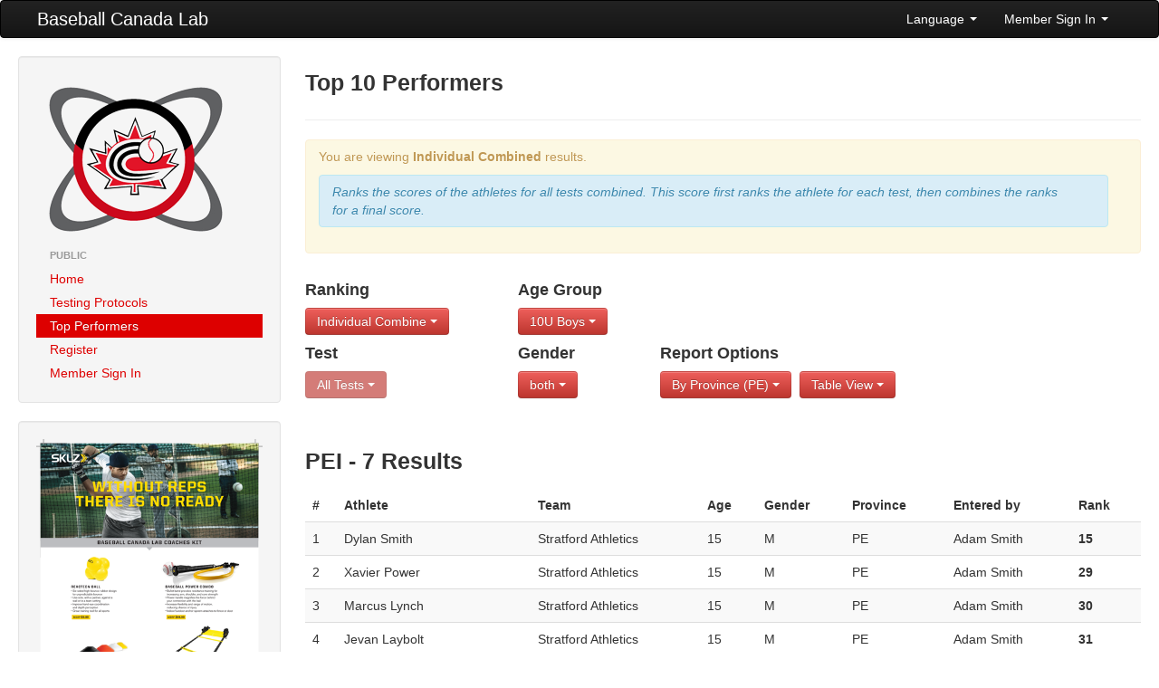

--- FILE ---
content_type: text/html; charset=UTF-8
request_url: https://lab.baseball.ca/?pg=reports&test=9&ranktype=individual_combined&age_group=1&province=PE
body_size: 13419
content:
<!DOCTYPE html>
<html lang="en"><head>
    <meta charset="utf-8">
    <title>Baseball Canada Lab</title>
    <meta name="viewport" content="width=device-width, initial-scale=1.0">
    <meta name="description" content="">
    <meta name="author" content="">
    <link rel="icon" type="image/x-icon" href="favicon.ico">

    <!-- Le styles -->
	 <link href="/css/bootstrap.min.css" rel="stylesheet">
    <link href="/css/font-awesome.min.css" rel="stylesheet">
    <link href="/css/lab.css?v=893" rel="stylesheet">
    <link href="/css/magic-bootstrap.css" rel="stylesheet">
 
 	 <script src="//ajax.googleapis.com/ajax/libs/jquery/1.8.0/jquery.min.js" type="text/javascript"></script>
    <script src="/js/bootstrap.min.js" type="text/javascript"></script>
  
    <!-- HTML5 shim, for IE6-8 support of HTML5 elements -->
    <!--[if lt IE 9]>
      <script src="//html5shim.googlecode.com/svn/trunk/html5.js"></script>
    <![endif]-->

  </head>

  <body>
    <div class="navbar">
        <div class="navbar-inner">
            <div class="container-fluid">
                <a class="btn btn-navbar" data-toggle="collapse" data-target=".nav-collapse">
                    <span class="icon-bar"></span>
                    <span class="icon-bar"></span>
                    <span class="icon-bar"></span>
                </a>
                <a class="brand" href="/">Baseball Canada Lab</a>
                <div class="nav-collapse collapse">
                    <!--<ul class="nav">
                        <li><a href="#"><i class="icon-home"></i> Home</a></li>
                        <li class="divider-vertical"></li>
                        <li class="active"><a href="#"><i class="icon-file"></i> Pages</a></li>
                        <li class="divider-vertical"></li>
                        <li><a href="#"><i class="icon-envelope"></i> Messages</a></li>
                        <li class="divider-vertical"></li>
                        <li><a href="#"><i class="icon-signal"></i> Stats</a></li>
                        <li class="divider-vertical"></li>
                        <li><a href="#"><i class="icon-lock"></i> Permissions</a></li>
                        <li class="divider-vertical"></li>
                    </ul>-->
                    <ul class="nav pull-right">
                                            <li class="dropdown">
                            <a class="dropdown-toggle" href="#" data-toggle="dropdown">Language <strong class="caret"></strong></a>
							<ul class="dropdown-menu">	
                            									<li><a href='/?pg=reports&test=9&ranktype=individual_combined&age_group=1&province=PE&lang=english'>English</a></li>
 								<li><a href='/?pg=reports&test=9&ranktype=individual_combined&age_group=1&province=PE&lang=french'>Francais</a></li>
                           </ul>
                        </li>
                        <li class="dropdown">
                            <a class="dropdown-toggle" href="#" data-toggle="dropdown">Member Sign In <strong class="caret"></strong></a>
                            <div class="dropdown-menu" style="padding: 15px; padding-bottom: 0px;">
							                                <form id="login_form" method="post" action="/includes/login" accept-charset="UTF-8" target='_top'>
									<div class="control-group">
                                    	<label class="control-label" for="Email">Email</label>
                                        <div class="controls">
                                        	<input type="text" id="Email" placeholder="email" name='email' value='' z-index=1>
                                        </div>
                                    </div>
                                    <div class="control-group">
                                    	<label class="control-label" for="inputPassword">Password (<a href='/?pg=forgot_password'>Forgot?</a>)</label>
                                        <div class="controls">
                                        	<input type="password" id="inputPassword" placeholder="Password" name='password' z-index=2>
                                        </div>
                                    </div>
                                    <div class="control-group">
                                    	<div class="controls">
                                        	<label class="checkbox">
                                            <input type="checkbox" name='remember_me' checked> Remember Me                                            </label>
                                         </div>
                                    </div>                                    
                                    <input class="btn btn-primary btn-block" type="submit" id="sign-in" value="Sign In" z-index=3>
                                    <script>
									$('#login_form').keypress(function(e) {
										if(e.which == 13) {
											jQuery(this).blur();
											jQuery('#sign-in').focus().click();
										}
									});									
									</script>
                                </form>
	
                            </div>
                        </li>
                                        </ul>
                </div>
                <!--/.nav-collapse -->
            </div>
            <!--/.container-fluid -->
        </div>
        <!--/.navbar-inner -->
    </div>
    <!--/.navbar -->
    <div class="container-fluid">
      <div class="row-fluid">
		        <div class="span3">
          <div class="well sidebar-nav">
            <div style='margin: 10px;'>
                <a href='/'><img src='/img/lab.png'></a>
            </div>
            <ul class="nav nav-list">
            <li class='nav-header'>Public</li>
<li ><a href='/?pg=home'>Home</a></li>
<li ><a href='/?pg=protocols'>Testing Protocols</a></li>
<li  class = 'active'><a href='/?pg=reports'>Top Performers</a></li>
<li ><a href='/?pg=register'>Register</a></li>
<li ><a href='/?pg=login'>Member Sign In</a></li>
            </ul>
          </div><!--/.well -->
          <div class="well sidebar-nav">
                    	<a href='/includes/SKLZ_BBC_BASEBALL_8.5x11_FLYER_V1.pdf' target='_blank'><img src='/img/kit.png' class='img-responsive'></a>
          </div><!--/.well -->
        </div><!--/span-->
                
        <div class="span9">
                <h3>Top 10 Performers</h3><hr /><div class='alert alert-warning'>
<p>You are viewing <b>Individual Combined</b> results.</p><div class='alert alert-info'><i>Ranks the scores of the athletes for all tests combined.  This score
								  									first ranks the athlete for each test, then combines the ranks for a final score.</i></div></div>
<div class='row-fluid'><div class='span3'>
<h4>Ranking</h4><div class='btn-group'><a class='btn btn-danger dropdown-toggle' data-toggle='dropdown' href='#'>Individual Combine <b class='caret'></b>
						</a>
						<ul class='dropdown-menu'><li class=''><a href='/?pg=reports&test=9&age_group=1&province=PE&ranktype=individual'>Individual</a></li>
<li class=''><a href='/?pg=reports&test=9&age_group=1&province=PE&ranktype=individual_improvement'>Individual Improvement</a></li>
<li class='active'><a href='/?pg=reports&test=9&age_group=1&province=PE&ranktype=individual_combined'>Individual Combined</a></li>
<li class=''><a href='/?pg=reports&test=9&age_group=1&province=PE&ranktype=individual_improvement_combined'>Individual Improvement Combined</a></li>
<li class=''><a href='/?pg=reports&test=9&age_group=1&province=PE&ranktype=team_average'>Team Average</a></li>
<li class=''><a href='/?pg=reports&test=9&age_group=1&province=PE&ranktype=team_combined'>Team Combined</a></li>
<li class=''><a href='/?pg=reports&test=9&age_group=1&province=PE&ranktype=team_improvement_average'>Team Improvement Average</a></li>
</ul>
</div></div><div class='span2'>
<h4>Age Group</h4><div class='btn-group'><a class='btn btn-danger dropdown-toggle' data-toggle='dropdown' href='#'>10U Boys <b class='caret'></b>
						</a>
						<ul class='dropdown-menu'><li class=''><a href='/?pg=reports&test=9&ranktype=individual_combined&province=PE'>All</a></li>
<li class='active'><a href='/?pg=reports&test=9&ranktype=individual_combined&province=PE&age_group=1'>10U Boys</a></li>
<li class=''><a href='/?pg=reports&test=9&ranktype=individual_combined&province=PE&age_group=2'>10U Girls</a></li>
<li class=''><a href='/?pg=reports&test=9&ranktype=individual_combined&province=PE&age_group=3'>12U Boys</a></li>
<li class=''><a href='/?pg=reports&test=9&ranktype=individual_combined&province=PE&age_group=4'>12U Girls</a></li>
<li class=''><a href='/?pg=reports&test=9&ranktype=individual_combined&province=PE&age_group=5'>14U Boys </a></li>
<li class=''><a href='/?pg=reports&test=9&ranktype=individual_combined&province=PE&age_group=6'>14U Girls </a></li>
<li class=''><a href='/?pg=reports&test=9&ranktype=individual_combined&province=PE&age_group=7'>16U Boys </a></li>
<li class=''><a href='/?pg=reports&test=9&ranktype=individual_combined&province=PE&age_group=8'>16U Girls </a></li>
</ul>
</div></div></div><div class='row-fluid'><div class='span3 clearfix'>
<h4>Test</h4><div class='btn-group'><a class='btn btn-danger dropdown-toggle' data-toggle='dropdown' href='#' disabled>All Tests <b class='caret'></b>
						</a></div></div><div class='span2 clearfix'>
<h4>Gender</h4><div class='btn-group'><a class='btn btn-danger dropdown-toggle' data-toggle='dropdown' href='#'>both <b class='caret'></b>
						</a>
						<ul class='dropdown-menu'><li class='active'><a href='/?pg=reports&test=9&ranktype=individual_combined&age_group=1&province=PE&gender='>both</a></li>
<li class=''><a href='/?pg=reports&test=9&ranktype=individual_combined&age_group=1&province=PE&gender=M'>Male</a></li>
<li class=''><a href='/?pg=reports&test=9&ranktype=individual_combined&age_group=1&province=PE&gender=F'>Female</a></li>
</ul>
</div></div><div class='span7'>
<h4>Report Options</h4><div class='btn-group'><a class='btn btn-danger dropdown-toggle' data-toggle='dropdown' href='#'>By Province (PE) <b class='caret'></b>
						</a>
						<ul class='dropdown-menu'><li class=''><a href='/?pg=reports&test=9&ranktype=individual_combined&age_group=1'>All</a></li>
<li class=''><a href='/?pg=reports&test=9&ranktype=individual_combined&age_group=1&province=AB'>Alberta</a></li>
<li class=''><a href='/?pg=reports&test=9&ranktype=individual_combined&age_group=1&province=BC'>British Columbia</a></li>
<li class=''><a href='/?pg=reports&test=9&ranktype=individual_combined&age_group=1&province=MB'>Manitoba</a></li>
<li class=''><a href='/?pg=reports&test=9&ranktype=individual_combined&age_group=1&province=NB'>New Brunswick</a></li>
<li class=''><a href='/?pg=reports&test=9&ranktype=individual_combined&age_group=1&province=NL'>Newfoundland</a></li>
<li class=''><a href='/?pg=reports&test=9&ranktype=individual_combined&age_group=1&province=NS'>Nova Scotia</a></li>
<li class=''><a href='/?pg=reports&test=9&ranktype=individual_combined&age_group=1&province=ON'>Ontario</a></li>
<li class='active'><a href='/?pg=reports&test=9&ranktype=individual_combined&age_group=1&province=PE'>PEI</a></li>
<li class=''><a href='/?pg=reports&test=9&ranktype=individual_combined&age_group=1&province=PQ'>Québec</a></li>
<li class=''><a href='/?pg=reports&test=9&ranktype=individual_combined&age_group=1&province=SK'>Saskatchewan</a></li>
</ul></div>
<div class='btn-group'><a class='btn btn-danger dropdown-toggle' data-toggle='dropdown' href='#'>Table View <b class='caret'></b>
						</a>
						<ul class='dropdown-menu'><li class=''><a href='/?pg=reports&test=9&ranktype=individual_combined&age_group=1&province=PE&view=chart'>Chart View</a></li>
<li class='active'><a href='/?pg=reports&test=9&ranktype=individual_combined&age_group=1&province=PE&view=table'>Table View</a></li>
</ul></div>
</div></div><br><br><h3>PEI - 7 Results</h3><table class='table table-striped table-hover'>
<thead>
<tr>
<th>#</th>
<th>Athlete</th>
<th>Team</th>
<th>Age</th>
<th>Gender</th>
<th>Province</th>
<th>Entered by</th>
<th>Rank</th>
</tr>
</thead>
<tbody>
<tr>
<td>1</td>
<td>Dylan Smith</td>
<td>Stratford Athletics</td>
<td>15</td>
<td>M</td>
<td>PE</td>
<td>Adam Smith</td>
<td nowrap><b>15</b></td>
</tr>
<tr>
<td>2</td>
<td>Xavier Power</td>
<td>Stratford Athletics</td>
<td>15</td>
<td>M</td>
<td>PE</td>
<td>Adam Smith</td>
<td nowrap><b>29</b></td>
</tr>
<tr>
<td>3</td>
<td>Marcus Lynch</td>
<td>Stratford Athletics</td>
<td>15</td>
<td>M</td>
<td>PE</td>
<td>Adam Smith</td>
<td nowrap><b>30</b></td>
</tr>
<tr>
<td>4</td>
<td>Jevan Laybolt</td>
<td>Stratford Athletics</td>
<td>15</td>
<td>M</td>
<td>PE</td>
<td>Adam Smith</td>
<td nowrap><b>31</b></td>
</tr>
<tr>
<td>5</td>
<td>Cameron MacIntosh</td>
<td>Stratford Athletics</td>
<td>15</td>
<td>M</td>
<td>PE</td>
<td>Adam Smith</td>
<td nowrap><b>39</b></td>
</tr>
<tr>
<td>6</td>
<td>Blake MacDonald</td>
<td>Stratford Athletics</td>
<td>15</td>
<td>M</td>
<td>PE</td>
<td>Adam Smith</td>
<td nowrap><b>54</b></td>
</tr>
<tr>
<td>7</td>
<td>Brady Smith</td>
<td>Stratford Athletics</td>
<td>15</td>
<td>M</td>
<td>PE</td>
<td>Adam Smith</td>
<td nowrap><b>59</b></td>
</tr>
</tbody>
</table>
        </div><!--/span-->
      </div><!--/row-->
	  
      <hr>

      <footer>
        <p>&copy; Baseball Canada 2026</p>
      </footer>
      
    </div><!--/.fluid-container-->

  </body>
</html>
